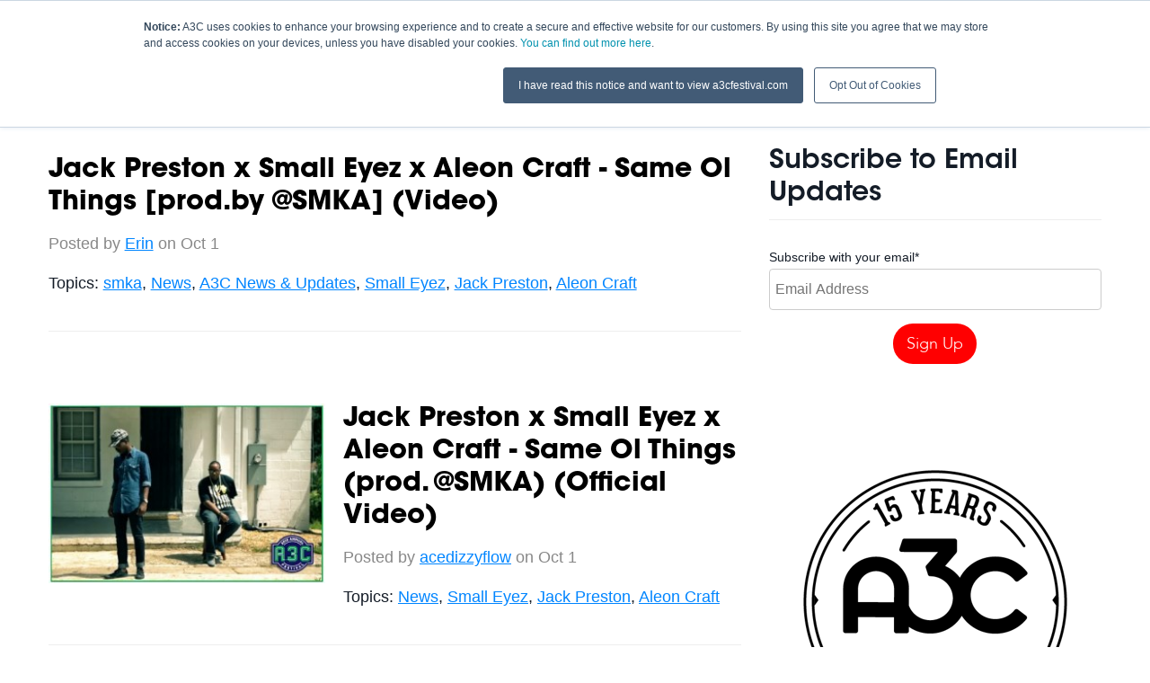

--- FILE ---
content_type: text/html; charset=UTF-8
request_url: https://blog.a3cfestival.com/list/topic/jack-preston
body_size: 9378
content:
<!doctype html><!--[if lt IE 7]> <html class="no-js lt-ie9 lt-ie8 lt-ie7" lang="en-us" > <![endif]--><!--[if IE 7]>    <html class="no-js lt-ie9 lt-ie8" lang="en-us" >        <![endif]--><!--[if IE 8]>    <html class="no-js lt-ie9" lang="en-us" >               <![endif]--><!--[if gt IE 8]><!--><html class="no-js" lang="en-us"><!--<![endif]--><head>
    <meta charset="utf-8">
    <meta http-equiv="X-UA-Compatible" content="IE=edge,chrome=1">
    <meta name="author" content="A3C">
    <meta name="description" content="Jack Preston | The official blog of the A3C Hip Hop Festival.">
    <meta name="generator" content="HubSpot">
    <title>A3C Hip Hop Festival Blog | Jack Preston</title>
    <link rel="shortcut icon" href="https://blog.a3cfestival.com/hubfs/favicon-96x96.png">
    
<meta name="viewport" content="width=device-width, initial-scale=1">

    <script src="/hs/hsstatic/jquery-libs/static-1.1/jquery/jquery-1.7.1.js"></script>
<script>hsjQuery = window['jQuery'];</script>
    <meta property="og:description" content="Jack Preston | The official blog of the A3C Hip Hop Festival.">
    <meta property="og:title" content="A3C Hip Hop Festival Blog | Jack Preston">
    <meta name="twitter:description" content="Jack Preston | The official blog of the A3C Hip Hop Festival.">
    <meta name="twitter:title" content="A3C Hip Hop Festival Blog | Jack Preston">

    

    
    <style>
a.cta_button{-moz-box-sizing:content-box !important;-webkit-box-sizing:content-box !important;box-sizing:content-box !important;vertical-align:middle}.hs-breadcrumb-menu{list-style-type:none;margin:0px 0px 0px 0px;padding:0px 0px 0px 0px}.hs-breadcrumb-menu-item{float:left;padding:10px 0px 10px 10px}.hs-breadcrumb-menu-divider:before{content:'›';padding-left:10px}.hs-featured-image-link{border:0}.hs-featured-image{float:right;margin:0 0 20px 20px;max-width:50%}@media (max-width: 568px){.hs-featured-image{float:none;margin:0;width:100%;max-width:100%}}.hs-screen-reader-text{clip:rect(1px, 1px, 1px, 1px);height:1px;overflow:hidden;position:absolute !important;width:1px}
</style>

<link rel="stylesheet" href="/hs/hsstatic/AsyncSupport/static-1.501/sass/rss_post_listing.css">
<link rel="stylesheet" href="/hs/hsstatic/AsyncSupport/static-1.501/sass/comments_listing_asset.css">
    

    

<link rel="stylesheet" href="//maxcdn.bootstrapcdn.com/font-awesome/4.5.0/css/font-awesome.min.css">

<!-- JS -->
<script type="text/javascript" src="https://blog.a3cfestival.com/hubfs/js/smooth-1.js"></script>
<script src="https://cdnjs.cloudflare.com/ajax/libs/trianglify/0.2.1/trianglify.min.js"></script>
<script type="text/javascript" src="https://blog.a3cfestival.com/hubfs/js/fancybox/jquery.fancybox-1.3.4.pack.js"></script>
<script type="text/javascript" src="https://blog.a3cfestival.com/hubfs/js/fancybox/jquery.fancybox-1.3.4.js"></script>

<!-- Fancybox Style-->
<link rel="stylesheet" href="https://blog.a3cfestival.com/hubfs/js/fancybox/jquery.fancybox-1.3.4.css" type="text/css" media="screen">

<!-- Fonts -->
<link href="https://fonts.googleapis.com/css?family=Fauna+One|Roboto+Slab:400,300,100" rel="stylesheet" type="text/css">

<!-- Parallax -->
  <script src="https://blog.a3cfestival.com/hubfs/js/parallax.js"></script>

<!-- Pop-Up -->
<script src="https://blog.a3cfestival.com/hubfs/hub_generated/template_assets/1/5367577842/1741916304211/template_pop-up-div.js"></script>

<!-- Facebook Pixel Code -->
<script>
  !function(f,b,e,v,n,t,s)
  {if(f.fbq)return;n=f.fbq=function(){n.callMethod?
  n.callMethod.apply(n,arguments):n.queue.push(arguments)};
  if(!f._fbq)f._fbq=n;n.push=n;n.loaded=!0;n.version='2.0';
  n.queue=[];t=b.createElement(e);t.async=!0;
  t.src=v;s=b.getElementsByTagName(e)[0];
  s.parentNode.insertBefore(t,s)}(window, document,'script',
  'https://connect.facebook.net/en_US/fbevents.js');
  fbq('init', '382502488894767');
  fbq('track', 'PageView');
</script>
<noscript>&lt;img  height="1" width="1" style="display:none" src="https://www.facebook.com/tr?id=382502488894767&amp;amp;ev=PageView&amp;amp;noscript=1"&gt;</noscript>
<!-- End Facebook Pixel Code -->

<!-- Facebook Pixel Code -->
<script>
  !function(f,b,e,v,n,t,s)
  {if(f.fbq)return;n=f.fbq=function(){n.callMethod?
  n.callMethod.apply(n,arguments):n.queue.push(arguments)};
  if(!f._fbq)f._fbq=n;n.push=n;n.loaded=!0;n.version='2.0';
  n.queue=[];t=b.createElement(e);t.async=!0;
  t.src=v;s=b.getElementsByTagName(e)[0];
  s.parentNode.insertBefore(t,s)}(window, document,'script',
  'https://connect.facebook.net/en_US/fbevents.js');
  fbq('init', '257763715058112');
  fbq('track', 'PageView');
</script>
<noscript>&lt;img  height="1" width="1" style="display:none" src="https://www.facebook.com/tr?id=257763715058112&amp;amp;ev=PageView&amp;amp;noscript=1"&gt;</noscript>
<!-- End Facebook Pixel Code -->

<meta property="og:type" content="blog">
<meta name="twitter:card" content="summary">
<meta name="twitter:domain" content="blog.a3cfestival.com">
<link rel="alternate" type="application/rss+xml" href="https://blog.a3cfestival.com/list/rss.xml">
<script src="//platform.linkedin.com/in.js" type="text/javascript">
    lang: en_US
</script>

<meta http-equiv="content-language" content="en-us">
<link rel="stylesheet" href="//7052064.fs1.hubspotusercontent-na1.net/hubfs/7052064/hub_generated/template_assets/DEFAULT_ASSET/1767118704405/template_layout.min.css">

<link rel="stylesheet" href="https://blog.a3cfestival.com/hubfs/hub_generated/template_assets/1/350626924/1741916259513/template_Style2014.min.css">
<link rel="stylesheet" href="https://blog.a3cfestival.com/hubfs/hub_generated/template_assets/1/3433158973/1741916263872/template_style2016.min.css">
<link rel="stylesheet" href="https://blog.a3cfestival.com/hubfs/hub_generated/template_assets/1/4250661537/1741916263330/template_Blog2016.min.css">
<link rel="stylesheet" href="https://blog.a3cfestival.com/hubfs/hub_generated/template_assets/1/4860016775/1741916265108/template_style2017.min.css">

<meta name="twitter:site" content="@A3C">

</head>
<body class="   hs-blog-id-53903 hs-blog-listing hs-content-path-list-topic-jack-preston hs-blog-name-a3c-festival-blog" style="">
    <div class="header-container-wrapper">
    <div class="header-container container-fluid">

<div class="row-fluid-wrapper row-depth-1 row-number-1 ">
<div class="row-fluid ">
<div class="span12 widget-span widget-type-cell nav blog" style="" data-widget-type="cell" data-x="0" data-w="12">

<div class="row-fluid-wrapper row-depth-1 row-number-2 ">
<div class="row-fluid ">
<div class="span12 widget-span widget-type-global_group " style="" data-widget-type="global_group" data-x="0" data-w="12">
<div class="" data-global-widget-path="generated_global_groups/4704461346.html"><div class="row-fluid-wrapper row-depth-1 row-number-1 ">
<div class="row-fluid ">
<div class="span12 widget-span widget-type-raw_html " style="" data-widget-type="raw_html" data-x="0" data-w="12">
<div class="cell-wrapper layout-widget-wrapper">
<span id="hs_cos_wrapper_module_1487429104495669" class="hs_cos_wrapper hs_cos_wrapper_widget hs_cos_wrapper_type_raw_html" style="" data-hs-cos-general-type="widget" data-hs-cos-type="raw_html"><a class="nav-expand-button" href="#"><i class="fa fa-bars fa-2x"></i></a>
<ul class="show-nav">
<li class="nav-dates-mobile">Oct 8-13, 2019</li>
<li><a href="https://www.a3cfestival.com">Home</a></li>
<li><a href="https://a3cconference.com/shows/index.html">Schedule</a></li>
<li><a href="https://a3cconference.com/lineup/index.html">Lineup</a></li>
<li class="nav-dates"><a href="//www.a3cfestival.com">Oct 8-13, 2019</a></li>
<li><a href="//blog.a3cfestival.com">Blog</a></li>
<li class="nav-pass"><a href="//www.a3cfestival.com/tickets">Buy Tickets</a></li>
</ul>
<script>
$('.nav-expand-button').click(function(){
$('.nav ul.show-nav').toggleClass("visible");
});
</script>
<div class="nav-dark"></div>
<script>
// get the value of the bottom of the #main element by adding the offset of that element plus its height, set it as a variable
var mainbottom = $('.nav-dark').offset().top + $('.nav-dark').height();
// on scroll,
$(window).on('scroll',function(){
// we round here to reduce a little workload
var stop = Math.round($(window).scrollTop());
if (stop > mainbottom) {
$('.nav').addClass('past-top');
} else {
$('.nav').removeClass('past-top');
}
});
</script>
<img src="https://udxsva.com/tag?id=11009"></span>
</div><!--end layout-widget-wrapper -->
</div><!--end widget-span -->
</div><!--end row-->
</div><!--end row-wrapper -->
</div>
</div><!--end widget-span -->
</div><!--end row-->
</div><!--end row-wrapper -->

</div><!--end widget-span -->
</div><!--end row-->
</div><!--end row-wrapper -->

<div class="row-fluid-wrapper row-depth-1 row-number-3 ">
<div class="row-fluid ">
<div class="span12 widget-span widget-type-raw_html blog-top-spacer" style="" data-widget-type="raw_html" data-x="0" data-w="12">
<div class="cell-wrapper layout-widget-wrapper">
<span id="hs_cos_wrapper_module_146889146459819388" class="hs_cos_wrapper hs_cos_wrapper_widget hs_cos_wrapper_type_raw_html" style="" data-hs-cos-general-type="widget" data-hs-cos-type="raw_html"></span>
</div><!--end layout-widget-wrapper -->
</div><!--end widget-span -->
</div><!--end row-->
</div><!--end row-wrapper -->

<div class="row-fluid-wrapper row-depth-1 row-number-4 ">
<div class="row-fluid ">
<div class="span12 widget-span widget-type-cell top-blog-posts" style="display: none;" data-widget-type="cell" data-x="0" data-w="12">

<div class="row-fluid-wrapper row-depth-1 row-number-5 ">
<div class="row-fluid ">
<div class="span7 widget-span widget-type-cell headline" style="" data-widget-type="cell" data-x="0" data-w="7">

<div class="row-fluid-wrapper row-depth-1 row-number-6 ">
<div class="row-fluid ">
<div class="span12 widget-span widget-type-rss_listing " style="" data-widget-type="rss_listing" data-x="0" data-w="12">
<div class="cell-wrapper layout-widget-wrapper">
<span id="hs_cos_wrapper_module_14688911676806360" class="hs_cos_wrapper hs_cos_wrapper_widget hs_cos_wrapper_type_rss_listing" style="" data-hs-cos-general-type="widget" data-hs-cos-type="rss_listing">
<h3></h3>


    <div class="hs-rss-module feedreader_box hs-hash-574352661"></div>

</span></div><!--end layout-widget-wrapper -->
</div><!--end widget-span -->
</div><!--end row-->
</div><!--end row-wrapper -->

</div><!--end widget-span -->
<div class="span5 widget-span widget-type-cell " style="" data-widget-type="cell" data-x="7" data-w="5">

<div class="row-fluid-wrapper row-depth-1 row-number-7 ">
<div class="row-fluid ">
<div class="span12 widget-span widget-type-rss_listing featured-2" style="" data-widget-type="rss_listing" data-x="0" data-w="12">
<div class="cell-wrapper layout-widget-wrapper">
<span id="hs_cos_wrapper_module_146889119220811608" class="hs_cos_wrapper hs_cos_wrapper_widget hs_cos_wrapper_type_rss_listing" style="" data-hs-cos-general-type="widget" data-hs-cos-type="rss_listing">
<h3></h3>


    <div class="hs-rss-module feedreader_box hs-hash-1665176779"></div>

</span></div><!--end layout-widget-wrapper -->
</div><!--end widget-span -->
</div><!--end row-->
</div><!--end row-wrapper -->

</div><!--end widget-span -->
</div><!--end row-->
</div><!--end row-wrapper -->

</div><!--end widget-span -->
</div><!--end row-->
</div><!--end row-wrapper -->

<div class="row-fluid-wrapper row-depth-1 row-number-8 ">
<div class="row-fluid ">
<div class="span12 widget-span widget-type-rss_listing blog-top-3" style="display: none;" data-widget-type="rss_listing" data-x="0" data-w="12">
<div class="cell-wrapper layout-widget-wrapper">
<span id="hs_cos_wrapper_module_146889613642651828" class="hs_cos_wrapper hs_cos_wrapper_widget hs_cos_wrapper_type_rss_listing" style="" data-hs-cos-general-type="widget" data-hs-cos-type="rss_listing">
<h3></h3>


    <div class="hs-rss-module feedreader_box hs-hash-658144752"></div>

</span></div><!--end layout-widget-wrapper -->
</div><!--end widget-span -->
</div><!--end row-->
</div><!--end row-wrapper -->

<div class="row-fluid-wrapper row-depth-1 row-number-9 ">
<div class="row-fluid ">
<div class="span12 widget-span widget-type-global_widget blog-topics-nav" style="" data-widget-type="global_widget" data-x="0" data-w="12">
<div class="cell-wrapper layout-widget-wrapper">
<span id="hs_cos_wrapper_blog_topics_nav" class="hs_cos_wrapper hs_cos_wrapper_widget hs_cos_wrapper_type_raw_html" style="" data-hs-cos-general-type="widget" data-hs-cos-type="raw_html" data-global-widget-id="4259492569"><ul>    
    <li><a href="//blog.a3cfestival.com">Home</a></li>
    <li><a href="//blog.a3cfestival.com/list/topic/artist-advice">Artist Advice</a></li>
    <li><a href="//blog.a3cfestival.com/list/topic/music-industry">Music Industry</a></li>
    <li><a href="//blog.a3cfestival.com/list/topic/a3c">A3C Updates</a></li>
    <li><a href="//blog.a3cfestival.com/list/topic/events">Events</a></li>
    <li><a href="//blog.a3cfestival.com/list/topic/atlanta">Atlanta</a></li>
    <li><a href="//blog.a3cfestival.com/list/topic/opportunities">Opportunities</a></li>
</ul></span></div><!--end layout-widget-wrapper -->
</div><!--end widget-span -->
</div><!--end row-->
</div><!--end row-wrapper -->

    </div><!--end header -->
</div><!--end header wrapper -->

<div class="body-container-wrapper">
    <div class="body-container container-fluid">

<div class="row-fluid-wrapper row-depth-1 row-number-1 ">
<div class="row-fluid ">
<div class="span12 widget-span widget-type-cell width-1200" style="" data-widget-type="cell" data-x="0" data-w="12">

<div class="row-fluid-wrapper row-depth-1 row-number-2 ">
<div class="row-fluid ">
<div class="span12 widget-span widget-type-cell main-blog-section" style="" data-widget-type="cell" data-x="0" data-w="12">

<div class="row-fluid-wrapper row-depth-1 row-number-3 ">
<div class="row-fluid ">
<div class="span8 widget-span widget-type-cell " style="" data-widget-type="cell" data-x="0" data-w="8">

<div class="row-fluid-wrapper row-depth-1 row-number-4 ">
<div class="row-fluid ">
<div class="span12 widget-span widget-type-blog_content " style="" data-widget-type="blog_content" data-x="0" data-w="12">
<div class="blog-section">
    <div class="blog-listing-wrapper cell-wrapper">
        <div class="blog-section">
            <div class="blog-listing-wrapper cell-wrapper">
        
                <div class="post-listing">
                    
                    
                        <div class="post-item">
                            
                                    
                                <div class="post-header">
                                    <h2><a href="https://blog.a3cfestival.com/post/news/jack-preston-x-small-eyez-x-aleon-craft-same-ol-things-prod-by-smka-video">Jack Preston x Small Eyez x Aleon Craft - Same Ol Things [prod.by @SMKA] (Video)</a></h2>
                                    <div id="hubspot-author_data" class="hubspot-editable" data-hubspot-form-id="author_data" data-hubspot-name="Blog Author">
                                        Posted by
                                        
                                            <a class="author-link" href="https://blog.a3cfestival.com/list/author/erin">Erin</a> on Oct 1
                                        
                                    </div>
                                    <!-- Go to www.addthis.com/dashboard to customize your tools -->
                                    <div class="addthis_sharing_toolbox" data-url="https://blog.a3cfestival.com/post/news/jack-preston-x-small-eyez-x-aleon-craft-same-ol-things-prod-by-smka-video" data-title="Jack Preston x Small Eyez x Aleon Craft - Same Ol Things [prod.by @SMKA] (Video)"></div>   
                                </div>
                                
                                     <p id="hubspot-topic_data"> Topics:
                                        
                                            <a class="topic-link" href="https://blog.a3cfestival.com/list/topic/smka">smka</a>,
                                        
                                            <a class="topic-link" href="https://blog.a3cfestival.com/list/topic/news">News</a>,
                                        
                                            <a class="topic-link" href="https://blog.a3cfestival.com/list/topic/a3c-news-updates">A3C News &amp; Updates</a>,
                                        
                                            <a class="topic-link" href="https://blog.a3cfestival.com/list/topic/small-eyez">Small Eyez</a>,
                                        
                                            <a class="topic-link" href="https://blog.a3cfestival.com/list/topic/jack-preston">Jack Preston</a>,
                                        
                                            <a class="topic-link" href="https://blog.a3cfestival.com/list/topic/aleon-craft">Aleon Craft</a>
                                        
                                     </p>
                                
                            
                        </div>
                    
                        <div class="post-item">
                            
                                    
                                        <div class="hs-featured-image-wrapper">
                                            <a href="https://blog.a3cfestival.com/post/news/jack-preston-x-small-eyez-x-aleon-craft-same-ol-things-prod-smka-official-video" title="" class="hs-featured-image-link">
                                                <img src="https://blog.a3cfestival.com/hs-fs/file-2500760269-jpg/blog-files/sameolthingvideoscreen-300x195.jpg" class="hs-featured-image" alt="">
                                            </a>
                                        </div>
                                    
                                <div class="post-header">
                                    <h2><a href="https://blog.a3cfestival.com/post/news/jack-preston-x-small-eyez-x-aleon-craft-same-ol-things-prod-smka-official-video">Jack Preston x Small Eyez x Aleon Craft - Same Ol Things (prod. @SMKA) (Official Video)</a></h2>
                                    <div id="hubspot-author_data" class="hubspot-editable" data-hubspot-form-id="author_data" data-hubspot-name="Blog Author">
                                        Posted by
                                        
                                            <a class="author-link" href="https://blog.a3cfestival.com/list/author/acedizzyflow">acedizzyflow</a> on Oct 1
                                        
                                    </div>
                                    <!-- Go to www.addthis.com/dashboard to customize your tools -->
                                    <div class="addthis_sharing_toolbox" data-url="https://blog.a3cfestival.com/post/news/jack-preston-x-small-eyez-x-aleon-craft-same-ol-things-prod-smka-official-video" data-title="Jack Preston x Small Eyez x Aleon Craft - Same Ol Things (prod. @SMKA) (Official Video)"></div>   
                                </div>
                                
                                     <p id="hubspot-topic_data"> Topics:
                                        
                                            <a class="topic-link" href="https://blog.a3cfestival.com/list/topic/news">News</a>,
                                        
                                            <a class="topic-link" href="https://blog.a3cfestival.com/list/topic/small-eyez">Small Eyez</a>,
                                        
                                            <a class="topic-link" href="https://blog.a3cfestival.com/list/topic/jack-preston">Jack Preston</a>,
                                        
                                            <a class="topic-link" href="https://blog.a3cfestival.com/list/topic/aleon-craft">Aleon Craft</a>
                                        
                                     </p>
                                
                            
                        </div>
                    
                        <div class="post-item">
                            
                                    
                                        <div class="hs-featured-image-wrapper">
                                            <a href="https://blog.a3cfestival.com/post/news/smka-the-hang-out-part-1-mixtape" title="" class="hs-featured-image-link">
                                                <img src="https://blog.a3cfestival.com/hs-fs/file-2500554069-jpg/blog-files/thehangout_pt15501.jpg" class="hs-featured-image" alt="">
                                            </a>
                                        </div>
                                    
                                <div class="post-header">
                                    <h2><a href="https://blog.a3cfestival.com/post/news/smka-the-hang-out-part-1-mixtape">SMKA - The Hang Out (Part 1) (Mixtape)</a></h2>
                                    <div id="hubspot-author_data" class="hubspot-editable" data-hubspot-form-id="author_data" data-hubspot-name="Blog Author">
                                        Posted by
                                        
                                            <a class="author-link" href="https://blog.a3cfestival.com/list/author/obese">Obese</a> on Mar 27
                                        
                                    </div>
                                    <!-- Go to www.addthis.com/dashboard to customize your tools -->
                                    <div class="addthis_sharing_toolbox" data-url="https://blog.a3cfestival.com/post/news/smka-the-hang-out-part-1-mixtape" data-title="SMKA - The Hang Out (Part 1) (Mixtape)"></div>   
                                </div>
                                
                                     <p id="hubspot-topic_data"> Topics:
                                        
                                            <a class="topic-link" href="https://blog.a3cfestival.com/list/topic/smka">smka</a>,
                                        
                                            <a class="topic-link" href="https://blog.a3cfestival.com/list/topic/ducko-mcfli">Ducko McFli</a>,
                                        
                                            <a class="topic-link" href="https://blog.a3cfestival.com/list/topic/news">News</a>,
                                        
                                            <a class="topic-link" href="https://blog.a3cfestival.com/list/topic/cooly-wright">Cooly Wright</a>,
                                        
                                            <a class="topic-link" href="https://blog.a3cfestival.com/list/topic/tuki-carter">Tuki Carter</a>,
                                        
                                            <a class="topic-link" href="https://blog.a3cfestival.com/list/topic/willy-joe">Willy Joe</a>,
                                        
                                            <a class="topic-link" href="https://blog.a3cfestival.com/list/topic/bags">Bags</a>,
                                        
                                            <a class="topic-link" href="https://blog.a3cfestival.com/list/topic/justin-paul">Justin Paul</a>,
                                        
                                            <a class="topic-link" href="https://blog.a3cfestival.com/list/topic/money-makin-nique">Money Makin Nique</a>,
                                        
                                            <a class="topic-link" href="https://blog.a3cfestival.com/list/topic/young-lyxx">Young Lyxx</a>,
                                        
                                            <a class="topic-link" href="https://blog.a3cfestival.com/list/topic/tom-p">Tom P</a>,
                                        
                                            <a class="topic-link" href="https://blog.a3cfestival.com/list/topic/scotty">Scotty</a>,
                                        
                                            <a class="topic-link" href="https://blog.a3cfestival.com/list/topic/kusdem">Kusdem</a>,
                                        
                                            <a class="topic-link" href="https://blog.a3cfestival.com/list/topic/sydney-renee">Sydney Renee</a>,
                                        
                                            <a class="topic-link" href="https://blog.a3cfestival.com/list/topic/grip-plyaz">Grip Plyaz</a>,
                                        
                                            <a class="topic-link" href="https://blog.a3cfestival.com/list/topic/grants">Grants</a>,
                                        
                                            <a class="topic-link" href="https://blog.a3cfestival.com/list/topic/earthgang">EarthGang</a>,
                                        
                                            <a class="topic-link" href="https://blog.a3cfestival.com/list/topic/jus-nice">Jus Nice</a>,
                                        
                                            <a class="topic-link" href="https://blog.a3cfestival.com/list/topic/red-coat-da-poet">Red Coat Da Poet</a>,
                                        
                                            <a class="topic-link" href="https://blog.a3cfestival.com/list/topic/ben-frank-jr">Ben Frank Jr.</a>,
                                        
                                            <a class="topic-link" href="https://blog.a3cfestival.com/list/topic/supakali">Supakali</a>,
                                        
                                            <a class="topic-link" href="https://blog.a3cfestival.com/list/topic/inedeed">iNEDEED</a>,
                                        
                                            <a class="topic-link" href="https://blog.a3cfestival.com/list/topic/bamn-ford">Bamn Ford</a>,
                                        
                                            <a class="topic-link" href="https://blog.a3cfestival.com/list/topic/small-eyez">Small Eyez</a>,
                                        
                                            <a class="topic-link" href="https://blog.a3cfestival.com/list/topic/sl-jones">SL Jones</a>,
                                        
                                            <a class="topic-link" href="https://blog.a3cfestival.com/list/topic/grands">Grands</a>,
                                        
                                            <a class="topic-link" href="https://blog.a3cfestival.com/list/topic/jarren-benton">Jarren Benton</a>,
                                        
                                            <a class="topic-link" href="https://blog.a3cfestival.com/list/topic/jack-preston">Jack Preston</a>,
                                        
                                            <a class="topic-link" href="https://blog.a3cfestival.com/list/topic/san-williams">San Williams</a>,
                                        
                                            <a class="topic-link" href="https://blog.a3cfestival.com/list/topic/mic-barz">Mic Barz</a>,
                                        
                                            <a class="topic-link" href="https://blog.a3cfestival.com/list/topic/kcamp">k.camp</a>,
                                        
                                            <a class="topic-link" href="https://blog.a3cfestival.com/list/topic/gilles">Gilles</a>,
                                        
                                            <a class="topic-link" href="https://blog.a3cfestival.com/list/topic/grady-the-great">Grady The Great</a>,
                                        
                                            <a class="topic-link" href="https://blog.a3cfestival.com/list/topic/p-dukes">P. Dukes</a>,
                                        
                                            <a class="topic-link" href="https://blog.a3cfestival.com/list/topic/mums-fp">Mums FP</a>,
                                        
                                            <a class="topic-link" href="https://blog.a3cfestival.com/list/topic/aleon-craft">Aleon Craft</a>,
                                        
                                            <a class="topic-link" href="https://blog.a3cfestival.com/list/topic/tk">TK</a>,
                                        
                                            <a class="topic-link" href="https://blog.a3cfestival.com/list/topic/rome-fortune">Rome Fortune</a>,
                                        
                                            <a class="topic-link" href="https://blog.a3cfestival.com/list/topic/jackie-chain">Jackie Chain</a>,
                                        
                                            <a class="topic-link" href="https://blog.a3cfestival.com/list/topic/stanza">stanza</a>,
                                        
                                            <a class="topic-link" href="https://blog.a3cfestival.com/list/topic/sy-ari-da-kid">Sy Ari Da Kid</a>,
                                        
                                            <a class="topic-link" href="https://blog.a3cfestival.com/list/topic/rei">rei</a>,
                                        
                                            <a class="topic-link" href="https://blog.a3cfestival.com/list/topic/goldyard">Goldyard</a>,
                                        
                                            <a class="topic-link" href="https://blog.a3cfestival.com/list/topic/sean-falyon">Sean Falyon</a>,
                                        
                                            <a class="topic-link" href="https://blog.a3cfestival.com/list/topic/cool-is-mac">Cool is Mac</a>,
                                        
                                            <a class="topic-link" href="https://blog.a3cfestival.com/list/topic/will">Will</a>,
                                        
                                            <a class="topic-link" href="https://blog.a3cfestival.com/list/topic/go-dreamer">Go Dreamer</a>,
                                        
                                            <a class="topic-link" href="https://blog.a3cfestival.com/list/topic/playboy-tre">Playboy Tre</a>,
                                        
                                            <a class="topic-link" href="https://blog.a3cfestival.com/list/topic/rara">RaRa</a>,
                                        
                                            <a class="topic-link" href="https://blog.a3cfestival.com/list/topic/marian-mereba">Marian Mereba</a>,
                                        
                                            <a class="topic-link" href="https://blog.a3cfestival.com/list/topic/miloh-smith">Miloh Smith</a>,
                                        
                                            <a class="topic-link" href="https://blog.a3cfestival.com/list/topic/spacesuit-junkies">Spacesuit Junkies</a>,
                                        
                                            <a class="topic-link" href="https://blog.a3cfestival.com/list/topic/spree-wilson">Spree Wilson</a>,
                                        
                                            <a class="topic-link" href="https://blog.a3cfestival.com/list/topic/mach-five">Mach Five</a>
                                        
                                     </p>
                                
                            
                        </div>
                    
                </div>
                
                <div class="blog-pagination">
                    
                        <a class="all-posts-link" href="https://blog.a3cfestival.com/list/all">All posts</a>
                    
                </div>
                
            </div>
        </div>
    </div>
</div>
</div>

</div><!--end row-->
</div><!--end row-wrapper -->

<div class="row-fluid-wrapper row-depth-1 row-number-5 ">
<div class="row-fluid ">
<div class="span12 widget-span widget-type-blog_comments " style="" data-widget-type="blog_comments" data-x="0" data-w="12">
<div class="cell-wrapper layout-widget-wrapper">
<span id="hs_cos_wrapper_blog_comments" class="hs_cos_wrapper hs_cos_wrapper_widget hs_cos_wrapper_type_blog_comments" style="" data-hs-cos-general-type="widget" data-hs-cos-type="blog_comments">
</span></div><!--end layout-widget-wrapper -->
</div><!--end widget-span -->
</div><!--end row-->
</div><!--end row-wrapper -->

</div><!--end widget-span -->
<div class="span4 widget-span widget-type-cell blog-sidebar" style="" data-widget-type="cell" data-x="8" data-w="4">

<div class="row-fluid-wrapper row-depth-1 row-number-6 ">
<div class="row-fluid ">
<div class="span12 widget-span widget-type-global_group " style="" data-widget-type="global_group" data-x="0" data-w="12">
<div class="" data-global-widget-path="generated_global_groups/4259483294.html"><div class="row-fluid-wrapper row-depth-1 row-number-1 ">
<div class="row-fluid ">
<div class="span12 widget-span widget-type-blog_subscribe " style="" data-widget-type="blog_subscribe" data-x="0" data-w="12">
<div class="cell-wrapper layout-widget-wrapper">
<span id="hs_cos_wrapper_module_14700997585623" class="hs_cos_wrapper hs_cos_wrapper_widget hs_cos_wrapper_type_blog_subscribe" style="" data-hs-cos-general-type="widget" data-hs-cos-type="blog_subscribe"><h3 id="hs_cos_wrapper_module_14700997585623_title" class="hs_cos_wrapper form-title" data-hs-cos-general-type="widget_field" data-hs-cos-type="text">Subscribe to Email Updates</h3>

<div id="hs_form_target_module_14700997585623_2421"></div>



</span></div><!--end layout-widget-wrapper -->
</div><!--end widget-span -->
</div><!--end row-->
</div><!--end row-wrapper -->

<div class="row-fluid-wrapper row-depth-1 row-number-2 ">
<div class="row-fluid ">
<div class="span12 widget-span widget-type-rich_text " style="" data-widget-type="rich_text" data-x="0" data-w="12">
<div class="cell-wrapper layout-widget-wrapper">
<span id="hs_cos_wrapper_module_1499742258859186" class="hs_cos_wrapper hs_cos_wrapper_widget hs_cos_wrapper_type_rich_text" style="" data-hs-cos-general-type="widget" data-hs-cos-type="rich_text"><div><img src="https://blog.a3cfestival.com/hs-fs/hubfs/Logo%202019/A3C_15_BADGE_STROKE_BLK@3x.png?width=350&amp;name=A3C_15_BADGE_STROKE_BLK@3x.png" alt="A3C_15_BADGE_STROKE_BLK@3x" width="350" style="width: 350px; display: block; margin: 0px auto;" srcset="https://blog.a3cfestival.com/hs-fs/hubfs/Logo%202019/A3C_15_BADGE_STROKE_BLK@3x.png?width=175&amp;name=A3C_15_BADGE_STROKE_BLK@3x.png 175w, https://blog.a3cfestival.com/hs-fs/hubfs/Logo%202019/A3C_15_BADGE_STROKE_BLK@3x.png?width=350&amp;name=A3C_15_BADGE_STROKE_BLK@3x.png 350w, https://blog.a3cfestival.com/hs-fs/hubfs/Logo%202019/A3C_15_BADGE_STROKE_BLK@3x.png?width=525&amp;name=A3C_15_BADGE_STROKE_BLK@3x.png 525w, https://blog.a3cfestival.com/hs-fs/hubfs/Logo%202019/A3C_15_BADGE_STROKE_BLK@3x.png?width=700&amp;name=A3C_15_BADGE_STROKE_BLK@3x.png 700w, https://blog.a3cfestival.com/hs-fs/hubfs/Logo%202019/A3C_15_BADGE_STROKE_BLK@3x.png?width=875&amp;name=A3C_15_BADGE_STROKE_BLK@3x.png 875w, https://blog.a3cfestival.com/hs-fs/hubfs/Logo%202019/A3C_15_BADGE_STROKE_BLK@3x.png?width=1050&amp;name=A3C_15_BADGE_STROKE_BLK@3x.png 1050w" sizes="(max-width: 350px) 100vw, 350px"></div>
<div>&nbsp;</div>
<div><img src="https://blog.a3cfestival.com/hs-fs/hubfs/Flyers%20-%20Posters/banner-acid-pro-next-300x300.png?width=300&amp;name=banner-acid-pro-next-300x300.png" alt="banner-acid-pro-next-300x300" width="300" style="width: 300px;" srcset="https://blog.a3cfestival.com/hs-fs/hubfs/Flyers%20-%20Posters/banner-acid-pro-next-300x300.png?width=150&amp;name=banner-acid-pro-next-300x300.png 150w, https://blog.a3cfestival.com/hs-fs/hubfs/Flyers%20-%20Posters/banner-acid-pro-next-300x300.png?width=300&amp;name=banner-acid-pro-next-300x300.png 300w, https://blog.a3cfestival.com/hs-fs/hubfs/Flyers%20-%20Posters/banner-acid-pro-next-300x300.png?width=450&amp;name=banner-acid-pro-next-300x300.png 450w, https://blog.a3cfestival.com/hs-fs/hubfs/Flyers%20-%20Posters/banner-acid-pro-next-300x300.png?width=600&amp;name=banner-acid-pro-next-300x300.png 600w, https://blog.a3cfestival.com/hs-fs/hubfs/Flyers%20-%20Posters/banner-acid-pro-next-300x300.png?width=750&amp;name=banner-acid-pro-next-300x300.png 750w, https://blog.a3cfestival.com/hs-fs/hubfs/Flyers%20-%20Posters/banner-acid-pro-next-300x300.png?width=900&amp;name=banner-acid-pro-next-300x300.png 900w" sizes="(max-width: 300px) 100vw, 300px"></div>
<div>&nbsp;</div>
<div>&nbsp;</div></span>
</div><!--end layout-widget-wrapper -->
</div><!--end widget-span -->
</div><!--end row-->
</div><!--end row-wrapper -->

<div class="row-fluid-wrapper row-depth-1 row-number-3 ">
<div class="row-fluid ">
<div class="span12 widget-span widget-type-rss_listing " style="" data-widget-type="rss_listing" data-x="0" data-w="12">
<div class="cell-wrapper layout-widget-wrapper">
<span id="hs_cos_wrapper_module_14700997585622" class="hs_cos_wrapper hs_cos_wrapper_widget hs_cos_wrapper_type_rss_listing" style="" data-hs-cos-general-type="widget" data-hs-cos-type="rss_listing">
<h3>Featured Posts</h3>


    <div class="hs-rss-module feedreader_box hs-hash-552052394"></div>

</span></div><!--end layout-widget-wrapper -->
</div><!--end widget-span -->
</div><!--end row-->
</div><!--end row-wrapper -->
</div>
</div><!--end widget-span -->
</div><!--end row-->
</div><!--end row-wrapper -->

</div><!--end widget-span -->
</div><!--end row-->
</div><!--end row-wrapper -->

</div><!--end widget-span -->
</div><!--end row-->
</div><!--end row-wrapper -->

</div><!--end widget-span -->
</div><!--end row-->
</div><!--end row-wrapper -->

    </div><!--end body -->
</div><!--end body wrapper -->

<div class="footer-container-wrapper">
    <div class="footer-container container-fluid">

<div class="row-fluid-wrapper row-depth-1 row-number-1 ">
<div class="row-fluid ">
<div class="span12 widget-span widget-type-global_group " style="" data-widget-type="global_group" data-x="0" data-w="12">
<div class="" data-global-widget-path="generated_global_groups/372447679.html"><div class="row-fluid-wrapper row-depth-1 row-number-1 ">
<div class="row-fluid ">
<div id="footer" class="span12 widget-span widget-type-cell bg-black" style="" data-widget-type="cell" data-x="0" data-w="12">

<div class="row-fluid-wrapper row-depth-1 row-number-2 ">
<div class="row-fluid ">
<div class="span12 widget-span widget-type-cell inner-wrapper" style="" data-widget-type="cell" data-x="0" data-w="12">

<div class="row-fluid-wrapper row-depth-1 row-number-3 ">
<div class="row-fluid ">
<div class="span12 widget-span widget-type-cell " style="" data-widget-type="cell" data-x="0" data-w="12">

<div class="row-fluid-wrapper row-depth-1 row-number-4 ">
<div class="row-fluid ">
<div class="span4 widget-span widget-type-raw_html column" style="" data-widget-type="raw_html" data-x="0" data-w="4">
<div class="cell-wrapper layout-widget-wrapper">
<span id="hs_cos_wrapper_module_1384102001968828" class="hs_cos_wrapper hs_cos_wrapper_widget hs_cos_wrapper_type_raw_html" style="" data-hs-cos-general-type="widget" data-hs-cos-type="raw_html"><ul>
<li class="bold">A3C</li>
<li><a href="//www.a3cfestival.com/artistcenter">The Artist Center</a></li>
<li><a href="//www.a3cfestival.com/studio">The Studio</a></li>
<li><a href="//www.a3cfestival.com/creator-complex">Creator Complex</a></li>
<li><a href="//www.a3cfestival.com/artist-guide">Artist Guide</a></li>
<li><a href="https://www.ihg.com/hotelindigo/hotels/us/en/find-hotels/hotel/rooms?qDest=230+Peachtree+Street+NE%2C+Atlanta%2C+GA%2C+US&amp;qCiMy=92019&amp;qCiD=8&amp;qCoMy=92019&amp;qCoD=14&amp;qAdlt=1&amp;qChld=0&amp;qRms=1&amp;qRtP=6CBARC&amp;qIta=99801505&amp;qGrpCd=ATC&amp;qSlH=ATLID&amp;qAkamaiCC=US&amp;qSrt=sBR&amp;qBrs=re.ic.in.vn.cp.vx.hi.ex.rs.cv.sb.cw.ma.ul.ki.va&amp;qAAR=6CBARC&amp;qWch=0&amp;qSmP=1&amp;setPMCookies=true&amp;qRad=30&amp;qRdU=mi&amp;srb_u=1&amp;icdv=99801505&amp;__hstc=97734592.ac5da2eda2592925768ef94273ff3219.1498146208812.1561469063428.1561562833685.1852&amp;__hssc=97734592.1.1561575968691&amp;__hsfp=2707452779&amp;hsCtaTracking=2b1f9477-bed8-49ed-9119-47e0922bdf8a%7Cd96ac07d-43a7-4442-9040-c64f5b89250a">Host Hotel</a></li>
<li><a href="//blog.a3cfestival.com">News</a></li>
</ul></span>
</div><!--end layout-widget-wrapper -->
</div><!--end widget-span -->
<div class="span4 widget-span widget-type-raw_html column" style="" data-widget-type="raw_html" data-x="4" data-w="4">
<div class="cell-wrapper layout-widget-wrapper">
<span id="hs_cos_wrapper_module_1384102103485833" class="hs_cos_wrapper hs_cos_wrapper_widget hs_cos_wrapper_type_raw_html" style="" data-hs-cos-general-type="widget" data-hs-cos-type="raw_html"><ul>
<li class="bold">Connect</li>
<li><a href="//www.a3cfestival.com/app">App</a></li>
<li><a href="http://twitter.com/a3c">Twitter</a></li>
<li><a href="http://www.facebook.com/a3cfestival">Facebook</a></li>
<li><a href="http://www.youtube.com/user/A3CFest">YouTube</a></li>
<li><a href="https://instagram.com/a3cfestival/">Instagram</a></li>
</ul></span>
</div><!--end layout-widget-wrapper -->
</div><!--end widget-span -->
<div class="span4 widget-span widget-type-raw_html column" style="" data-widget-type="raw_html" data-x="8" data-w="4">
<div class="cell-wrapper layout-widget-wrapper">
<span id="hs_cos_wrapper_module_1384102116081834" class="hs_cos_wrapper hs_cos_wrapper_widget hs_cos_wrapper_type_raw_html" style="" data-hs-cos-general-type="widget" data-hs-cos-type="raw_html"><ul>
<li class="bold">INDEX</li>
<li><a href="//www.a3cfestival.com/partner">Partnership Opportunities</a></li>
<li><a href="//www.a3cfestival.com/perform">Submit to Perform</a></li>
<li><a href="https://www.a3cfestival.com/speaker-mentor-applications">Speaker &amp; Mentor Applications</a></li>
<li><a href="//www.a3cfestival.com/showcase-submission">Submit an Event or Show</a></li>
<li><a href="https://www.a3cfestival.com/conference-submissions">Submit a Panel or Session</a></li>
<li><a href="//www.a3cfestival.com/volunteer">Intern/Volunteer</a></li>
<li><a href="//www.a3cfestival.com/media-passes">Media Request</a></li>
<li><a href="//www.a3cfestival.com/privacy-policy">Privacy Policy</a></li>
</ul></span>
</div><!--end layout-widget-wrapper -->
</div><!--end widget-span -->
</div><!--end row-->
</div><!--end row-wrapper -->

</div><!--end widget-span -->
</div><!--end row-->
</div><!--end row-wrapper -->

</div><!--end widget-span -->
</div><!--end row-->
</div><!--end row-wrapper -->

<div class="row-fluid-wrapper row-depth-1 row-number-5 ">
<div class="row-fluid ">
<div class="span12 widget-span widget-type-raw_html " style="display:none;width:100%;padding:20px 0px;color: #fff;background:linear-gradient(to right, #EC4341, #FEAC3D);text-align: center;z-index: 999;position: fixed;bottom: 0;font-size:20px;box-sizing:border-box;" data-widget-type="raw_html" data-x="0" data-w="12">
<div class="cell-wrapper layout-widget-wrapper">
<span id="hs_cos_wrapper_module_14738085430262111" class="hs_cos_wrapper hs_cos_wrapper_widget hs_cos_wrapper_type_raw_html" style="" data-hs-cos-general-type="widget" data-hs-cos-type="raw_html"><a style="text-decoration:none;color:#fff;" href="/app">Download the A3C Mobile App for <i class="fa fa-apple" aria-hidden="true"></i> and <i class="fa fa-android" aria-hidden="true"></i></a><span style="padding-right:20px;float:right;color:#fff;display:none;"><a href="/"><i class="fa fa-times-circle" aria-hidden="true"></i></a></span></span>
</div><!--end layout-widget-wrapper -->
</div><!--end widget-span -->
</div><!--end row-->
</div><!--end row-wrapper -->

<div class="row-fluid-wrapper row-depth-1 row-number-6 ">
<div class="row-fluid ">
<div class="span12 widget-span widget-type-raw_html " style="" data-widget-type="raw_html" data-x="0" data-w="12">
<div class="cell-wrapper layout-widget-wrapper">
<span id="hs_cos_wrapper_module_1507123523513109" class="hs_cos_wrapper hs_cos_wrapper_widget hs_cos_wrapper_type_raw_html" style="" data-hs-cos-general-type="widget" data-hs-cos-type="raw_html"><div id="popupDiv">
<div class="message">
<div class="left" style>
<h2 style="font-size:95%">Are You Coming to the A3C Festival?</h2>
<h3 style="font-size:70%">Don't miss Atlanta's biggest Hip-Hop event of the year in downtown Atlanta on October 6-7. Tickets are going to sell out!</h3>
<a href="/attend" class="cta red" id="buy-tickets">Buy a pass now</a><br>
<a href="JavaScript:void(0)" id="close">Close</a>
</div>
<div class="right">
<a href="/festival" id="festival-link"><img src="https://blog.a3cfestival.com/hubfs/a3c_festival_300x250-1.png"></a>
</div>
</div>
</div></span>
</div><!--end layout-widget-wrapper -->
</div><!--end widget-span -->
</div><!--end row-->
</div><!--end row-wrapper -->

<div class="row-fluid-wrapper row-depth-1 row-number-7 ">
<div class="row-fluid ">
<div class="span12 widget-span widget-type-global_widget " style="" data-widget-type="global_widget" data-x="0" data-w="12">
<div class="cell-wrapper layout-widget-wrapper">
<span id="hs_cos_wrapper_vert__facebook_tracking_pixel" class="hs_cos_wrapper hs_cos_wrapper_widget hs_cos_wrapper_type_raw_html" style="" data-hs-cos-general-type="widget" data-hs-cos-type="raw_html" data-global-widget-id="4365444343"><!-- Facebook Pixel Code --> <script> !function(f,b,e,v,n,t,s){if(f.fbq)return;n=f.fbq=function(){n.callMethod? n.callMethod.apply(n,arguments):n.queue.push(arguments)};if(!f._fbq)f._fbq=n; n.push=n;n.loaded=!0;n.version='2.0';n.queue=[];t=b.createElement(e);t.async=!0; t.src=v;s=b.getElementsByTagName(e)[0];s.parentNode.insertBefore(t,s)}(window, document,'script','https://connect.facebook.net/en_US/fbevents.js'); fbq('init', '1556705147972141'); fbq('track', "PageView");</script> <noscript><img height="1" width="1" style="display:none" src="https://www.facebook.com/tr?id=1556705147972141&amp;ev=PageView&amp;noscript=1"></noscript> <!-- End Facebook Pixel Code --></span></div><!--end layout-widget-wrapper -->
</div><!--end widget-span -->
</div><!--end row-->
</div><!--end row-wrapper -->

</div><!--end widget-span -->
</div><!--end row-->
</div><!--end row-wrapper -->
</div>
</div><!--end widget-span -->
</div><!--end row-->
</div><!--end row-wrapper -->

    </div><!--end footer -->
</div><!--end footer wrapper -->

    
<!-- HubSpot performance collection script -->
<script defer src="/hs/hsstatic/content-cwv-embed/static-1.1293/embed.js"></script>
<script src="/hs/hsstatic/AsyncSupport/static-1.501/js/rss_listing_asset.js"></script>
<script>
  function hsOnReadyPopulateRssFeed_574352661() {
    var options = {
      'id': "574352661",
      'rss_hcms_url': "/_hcms/rss/feed?feedId=NzMxNTQ6NTM5MDM6NDIzNzMzOTk4NA%3D%3D&limit=1&dateLanguage=ZW5fVVM%3D&dateFormat=c2hvcnQ%3D&zone=QW1lcmljYS9OZXdfWW9yaw%3D%3D&clickThrough=UmVhZCBtb3Jl&maxChars=200&property=link&property=title&property=featuredImage&property=featuredImageAltText&property=author&hs-expires=1798848000&hs-version=2&hs-signature=AJ2IBuEdzec3TUTc7HLIwD-Flz1Hmnghog",
      'show_author': true,
      'show_date': false,
      'include_featured_image': true,
      'show_detail' : false,
      'attribution_text': "by ",
      'publish_date_text': "posted at",
      'item_title_tag' : "span",
      'click_through_text': "Read more",
      'limit_to_chars': 200,
    };
    window.hsPopulateRssFeed(options);
  }

  if (document.readyState === "complete" ||
      (document.readyState !== "loading" && !document.documentElement.doScroll)
  ) {
    hsOnReadyPopulateRssFeed_574352661();
  } else {
    document.addEventListener("DOMContentLoaded", hsOnReadyPopulateRssFeed_574352661);
  }

</script>

<script>
  function hsOnReadyPopulateRssFeed_1665176779() {
    var options = {
      'id': "1665176779",
      'rss_hcms_url': "/_hcms/rss/feed?feedId=NzMxNTQ6NTM5MDM6Mzk1OTU4MjAx&limit=2&dateLanguage=ZW5fVVM%3D&dateFormat=c2hvcnQ%3D&zone=QW1lcmljYS9OZXdfWW9yaw%3D%3D&clickThrough=UmVhZCBtb3Jl&maxChars=200&property=link&property=title&property=featuredImage&property=featuredImageAltText&property=author&hs-expires=1798848000&hs-version=2&hs-signature=AJ2IBuEyTTRZ5irbap0yAI2tvb_wqOnWgQ",
      'show_author': true,
      'show_date': false,
      'include_featured_image': true,
      'show_detail' : false,
      'attribution_text': "by ",
      'publish_date_text': "posted at",
      'item_title_tag' : "span",
      'click_through_text': "Read more",
      'limit_to_chars': 200,
    };
    window.hsPopulateRssFeed(options);
  }

  if (document.readyState === "complete" ||
      (document.readyState !== "loading" && !document.documentElement.doScroll)
  ) {
    hsOnReadyPopulateRssFeed_1665176779();
  } else {
    document.addEventListener("DOMContentLoaded", hsOnReadyPopulateRssFeed_1665176779);
  }

</script>

<script>
  function hsOnReadyPopulateRssFeed_658144752() {
    var options = {
      'id': "658144752",
      'rss_hcms_url': "/_hcms/rss/feed?feedId=NzMxNTQ6NTM5MDM6Mzk1MTI4MzIz&limit=3&dateLanguage=ZW5fVVM%3D&dateFormat=c2hvcnQ%3D&zone=QW1lcmljYS9OZXdfWW9yaw%3D%3D&clickThrough=UmVhZCBtb3Jl&maxChars=200&property=link&property=title&property=featuredImage&property=featuredImageAltText&property=author&hs-expires=1798848000&hs-version=2&hs-signature=AJ2IBuF16Sugtle432ohYkklCW5_suqOpw",
      'show_author': true,
      'show_date': false,
      'include_featured_image': true,
      'show_detail' : false,
      'attribution_text': "by ",
      'publish_date_text': "posted at",
      'item_title_tag' : "span",
      'click_through_text': "Read more",
      'limit_to_chars': 200,
    };
    window.hsPopulateRssFeed(options);
  }

  if (document.readyState === "complete" ||
      (document.readyState !== "loading" && !document.documentElement.doScroll)
  ) {
    hsOnReadyPopulateRssFeed_658144752();
  } else {
    document.addEventListener("DOMContentLoaded", hsOnReadyPopulateRssFeed_658144752);
  }

</script>

<script src="/hs/hsstatic/AsyncSupport/static-1.501/js/comment_listing_asset.js"></script>
<script>
  function hsOnReadyPopulateCommentsFeed() {
    var options = {
      commentsUrl: "https://api-na1.hubapi.com/comments/v3/comments/thread/public?portalId=73154&offset=0&limit=1000&contentId=0&collectionId=53903",
      maxThreadDepth: 3,
      showForm: false,
      
      target: "hs_form_target_95b08728-05fe-474e-98e1-8c56efa314dc",
      replyTo: "Reply to <em>{{user}}</em>",
      replyingTo: "Replying to {{user}}"
    };
    window.hsPopulateCommentsFeed(options);
  }

  if (document.readyState === "complete" ||
      (document.readyState !== "loading" && !document.documentElement.doScroll)
  ) {
    hsOnReadyPopulateCommentsFeed();
  } else {
    document.addEventListener("DOMContentLoaded", hsOnReadyPopulateCommentsFeed);
  }

</script>


    <!--[if lte IE 8]>
    <script charset="utf-8" src="https://js.hsforms.net/forms/v2-legacy.js"></script>
    <![endif]-->

<script data-hs-allowed="true" src="/_hcms/forms/v2.js"></script>

  <script data-hs-allowed="true">
      hbspt.forms.create({
          portalId: '73154',
          formId: '803ced52-f554-4f6c-8558-a62aabb05158',
          formInstanceId: '2421',
          pageId: '53903',
          region: 'na1',
          
          pageName: 'A3C Hip Hop Festival Blog | Jack Preston',
          
          contentType: 'listing-page',
          
          formsBaseUrl: '/_hcms/forms/',
          
          
          inlineMessage: "Thanks for Subscribing!",
          
          css: '',
          target: '#hs_form_target_module_14700997585623_2421',
          
          formData: {
            cssClass: 'hs-form stacked'
          }
      });
  </script>

<script>
  function hsOnReadyPopulateRssFeed_552052394() {
    var options = {
      'id': "552052394",
      'rss_hcms_url': "/_hcms/rss/feed?feedId=NzMxNTQ6NTM5MDM6Mzk1OTU4MjAx&limit=5&dateLanguage=ZW5fVVM%3D&dateFormat=c2hvcnQ%3D&zone=QW1lcmljYS9OZXdfWW9yaw%3D%3D&clickThrough=UmVhZCBtb3Jl&maxChars=200&property=link&property=title&property=date&property=published&property=featuredImage&property=featuredImageAltText&property=summary&property=author&hs-expires=1798848000&hs-version=2&hs-signature=AJ2IBuEbFJMc4sDsUvDgeHij3evL9famBw",
      'show_author': true,
      'show_date': true,
      'include_featured_image': true,
      'show_detail' : true,
      'attribution_text': "by ",
      'publish_date_text': "posted at",
      'item_title_tag' : "span",
      'click_through_text': "Read more",
      'limit_to_chars': 200,
    };
    window.hsPopulateRssFeed(options);
  }

  if (document.readyState === "complete" ||
      (document.readyState !== "loading" && !document.documentElement.doScroll)
  ) {
    hsOnReadyPopulateRssFeed_552052394();
  } else {
    document.addEventListener("DOMContentLoaded", hsOnReadyPopulateRssFeed_552052394);
  }

</script>


<!-- Start of HubSpot Analytics Code -->
<script type="text/javascript">
var _hsq = _hsq || [];
_hsq.push(["setContentType", "listing-page"]);
_hsq.push(["setCanonicalUrl", "https:\/\/blog.a3cfestival.com\/list\/topic\/jack-preston"]);
_hsq.push(["setPageId", "53903"]);
_hsq.push(["setContentMetadata", {
    "contentPageId": null,
    "legacyPageId": null,
    "contentFolderId": null,
    "contentGroupId": 53903,
    "abTestId": null,
    "languageVariantId": null,
    "languageCode": null,
    
    
}]);
</script>

<script type="text/javascript" id="hs-script-loader" async defer src="/hs/scriptloader/73154.js"></script>
<!-- End of HubSpot Analytics Code -->


<script type="text/javascript">
var hsVars = {
    render_id: "ad026ed2-8f38-4ff6-bac6-b76a992e7094",
    ticks: 1767324980349,
    page_id: 0,
    
    content_group_id: 53903,
    portal_id: 73154,
    app_hs_base_url: "https://app.hubspot.com",
    cp_hs_base_url: "https://cp.hubspot.com",
    language: "en-us",
    analytics_page_type: "listing-page",
    scp_content_type: "",
    
    analytics_page_id: "53903",
    category_id: 3,
    folder_id: 0,
    is_hubspot_user: false
}
</script>


<script defer src="/hs/hsstatic/HubspotToolsMenu/static-1.432/js/index.js"></script>

<script type="text/javascript" src="//s7.addthis.com/js/300/addthis_widget.js#pubid=a3cfestival" async></script>
<!-- Go to www.addthis.com/dashboard to customize your tools -->
<script type="text/javascript" src="//s7.addthis.com/js/300/addthis_widget.js#pubid=a3cfestival" async></script>

<!-- Adroll -->
<script type="text/javascript">
    adroll_adv_id = "OKQ7IAQEGREZPEJCK5XVNR";
    adroll_pix_id = "PDU52YVYQVB35NYCCAIHM6";
    /* OPTIONAL: provide email to improve user identification */
    /* adroll_email = "username@example.com"; */
    (function () {
        var _onload = function(){
            if (document.readyState && !/loaded|complete/.test(document.readyState)){setTimeout(_onload, 10);return}
            if (!window.__adroll_loaded){__adroll_loaded=true;setTimeout(_onload, 50);return}
            var scr = document.createElement("script");
            var host = (("https:" == document.location.protocol) ? "https://s.adroll.com" : "http://a.adroll.com");
            scr.setAttribute('async', 'true');
            scr.type = "text/javascript";
            scr.src = host + "/j/roundtrip.js";
            ((document.getElementsByTagName('head') || [null])[0] ||
                document.getElementsByTagName('script')[0].parentNode).appendChild(scr);
        };
        if (window.addEventListener) {window.addEventListener('load', _onload, false);}
        else {window.attachEvent('onload', _onload)}
    }());
</script>

<!-- GA -->
<script>
  (function(i,s,o,g,r,a,m){i['GoogleAnalyticsObject']=r;i[r]=i[r]||function(){
  (i[r].q=i[r].q||[]).push(arguments)},i[r].l=1*new Date();a=s.createElement(o),
  m=s.getElementsByTagName(o)[0];a.async=1;a.src=g;m.parentNode.insertBefore(a,m)
  })(window,document,'script','https://www.google-analytics.com/analytics.js','ga');

  ga('create', 'UA-8336170-1', 'auto');
  ga('send', 'pageview');

</script>

<!-- Facebook Pixel Code -->
<script>
!function(f,b,e,v,n,t,s)
{if(f.fbq)return;n=f.fbq=function(){n.callMethod?
n.callMethod.apply(n,arguments):n.queue.push(arguments)};
if(!f._fbq)f._fbq=n;n.push=n;n.loaded=!0;n.version='2.0';
n.queue=[];t=b.createElement(e);t.async=!0;
t.src=v;s=b.getElementsByTagName(e)[0];
s.parentNode.insertBefore(t,s)}(window,document,'script',
'https://connect.facebook.net/en_US/fbevents.js');
 fbq('init', '964729770253343'); 
fbq('track', 'PageView');
</script>
<noscript>
 <img height="1" width="1" src="https://www.facebook.com/tr?id=964729770253343&amp;ev=PageView%20&amp;noscript=1">
</noscript>
<!-- End Facebook Pixel Code -->



<div id="fb-root"></div>
  <script>(function(d, s, id) {
  var js, fjs = d.getElementsByTagName(s)[0];
  if (d.getElementById(id)) return;
  js = d.createElement(s); js.id = id;
  js.src = "//connect.facebook.net/en_US/sdk.js#xfbml=1&version=v3.0";
  fjs.parentNode.insertBefore(js, fjs);
 }(document, 'script', 'facebook-jssdk'));</script> <script>!function(d,s,id){var js,fjs=d.getElementsByTagName(s)[0];if(!d.getElementById(id)){js=d.createElement(s);js.id=id;js.src="https://platform.twitter.com/widgets.js";fjs.parentNode.insertBefore(js,fjs);}}(document,"script","twitter-wjs");</script>
 
    
    <!-- Generated by the HubSpot Template Builder - template version 1.03 -->

</body></html>